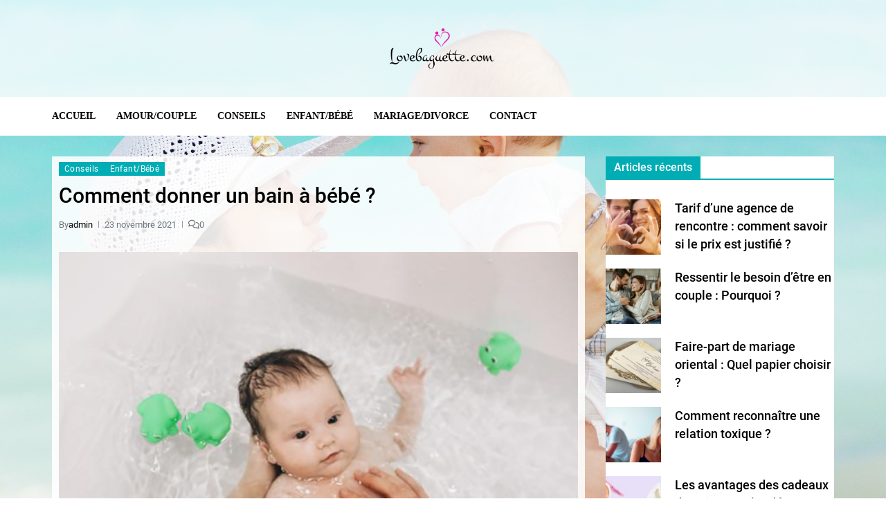

--- FILE ---
content_type: text/html
request_url: https://www.lovebaguette.com/comment-donner-un-bain-a-bebe/
body_size: 14610
content:
<!doctype html>
<html lang="fr-FR" data-theme="light">
<head>
	<meta charset="UTF-8">
	<meta name="viewport" content="width=device-width, initial-scale=1">
	<link rel="profile" href="https://gmpg.org/xfn/11">

	<title>Comment donner un bain à bébé ? &#8211; Famille, couple &amp; amour</title>
<meta name='robots' content='max-image-preview:large' />
	<style>img:is([sizes="auto" i], [sizes^="auto," i]) { contain-intrinsic-size: 3000px 1500px }</style>
	<link rel="alternate" type="application/rss+xml" title="Famille, couple &amp; amour &raquo; Flux" href="https://www.lovebaguette.com/feed/" />
<link rel="alternate" type="application/rss+xml" title="Famille, couple &amp; amour &raquo; Flux des commentaires" href="https://www.lovebaguette.com/comments/feed/" />
<link rel="alternate" type="application/rss+xml" title="Famille, couple &amp; amour &raquo; Comment donner un bain à bébé ? Flux des commentaires" href="https://www.lovebaguette.com/comment-donner-un-bain-a-bebe/feed/" />
<script>
window._wpemojiSettings = {"baseUrl":"https:\/\/s.w.org\/images\/core\/emoji\/15.0.3\/72x72\/","ext":".png","svgUrl":"https:\/\/s.w.org\/images\/core\/emoji\/15.0.3\/svg\/","svgExt":".svg","source":{"concatemoji":"https:\/\/www.lovebaguette.com\/wp-includes\/js\/wp-emoji-release.min.js?ver=6.7.4"}};
/*! This file is auto-generated */
!function(i,n){var o,s,e;function c(e){try{var t={supportTests:e,timestamp:(new Date).valueOf()};sessionStorage.setItem(o,JSON.stringify(t))}catch(e){}}function p(e,t,n){e.clearRect(0,0,e.canvas.width,e.canvas.height),e.fillText(t,0,0);var t=new Uint32Array(e.getImageData(0,0,e.canvas.width,e.canvas.height).data),r=(e.clearRect(0,0,e.canvas.width,e.canvas.height),e.fillText(n,0,0),new Uint32Array(e.getImageData(0,0,e.canvas.width,e.canvas.height).data));return t.every(function(e,t){return e===r[t]})}function u(e,t,n){switch(t){case"flag":return n(e,"\ud83c\udff3\ufe0f\u200d\u26a7\ufe0f","\ud83c\udff3\ufe0f\u200b\u26a7\ufe0f")?!1:!n(e,"\ud83c\uddfa\ud83c\uddf3","\ud83c\uddfa\u200b\ud83c\uddf3")&&!n(e,"\ud83c\udff4\udb40\udc67\udb40\udc62\udb40\udc65\udb40\udc6e\udb40\udc67\udb40\udc7f","\ud83c\udff4\u200b\udb40\udc67\u200b\udb40\udc62\u200b\udb40\udc65\u200b\udb40\udc6e\u200b\udb40\udc67\u200b\udb40\udc7f");case"emoji":return!n(e,"\ud83d\udc26\u200d\u2b1b","\ud83d\udc26\u200b\u2b1b")}return!1}function f(e,t,n){var r="undefined"!=typeof WorkerGlobalScope&&self instanceof WorkerGlobalScope?new OffscreenCanvas(300,150):i.createElement("canvas"),a=r.getContext("2d",{willReadFrequently:!0}),o=(a.textBaseline="top",a.font="600 32px Arial",{});return e.forEach(function(e){o[e]=t(a,e,n)}),o}function t(e){var t=i.createElement("script");t.src=e,t.defer=!0,i.head.appendChild(t)}"undefined"!=typeof Promise&&(o="wpEmojiSettingsSupports",s=["flag","emoji"],n.supports={everything:!0,everythingExceptFlag:!0},e=new Promise(function(e){i.addEventListener("DOMContentLoaded",e,{once:!0})}),new Promise(function(t){var n=function(){try{var e=JSON.parse(sessionStorage.getItem(o));if("object"==typeof e&&"number"==typeof e.timestamp&&(new Date).valueOf()<e.timestamp+604800&&"object"==typeof e.supportTests)return e.supportTests}catch(e){}return null}();if(!n){if("undefined"!=typeof Worker&&"undefined"!=typeof OffscreenCanvas&&"undefined"!=typeof URL&&URL.createObjectURL&&"undefined"!=typeof Blob)try{var e="postMessage("+f.toString()+"("+[JSON.stringify(s),u.toString(),p.toString()].join(",")+"));",r=new Blob([e],{type:"text/javascript"}),a=new Worker(URL.createObjectURL(r),{name:"wpTestEmojiSupports"});return void(a.onmessage=function(e){c(n=e.data),a.terminate(),t(n)})}catch(e){}c(n=f(s,u,p))}t(n)}).then(function(e){for(var t in e)n.supports[t]=e[t],n.supports.everything=n.supports.everything&&n.supports[t],"flag"!==t&&(n.supports.everythingExceptFlag=n.supports.everythingExceptFlag&&n.supports[t]);n.supports.everythingExceptFlag=n.supports.everythingExceptFlag&&!n.supports.flag,n.DOMReady=!1,n.readyCallback=function(){n.DOMReady=!0}}).then(function(){return e}).then(function(){var e;n.supports.everything||(n.readyCallback(),(e=n.source||{}).concatemoji?t(e.concatemoji):e.wpemoji&&e.twemoji&&(t(e.twemoji),t(e.wpemoji)))}))}((window,document),window._wpemojiSettings);
</script>
<link rel='stylesheet' id='pt-cv-public-style-css' href='https://www.lovebaguette.com/wp-content/plugins/content-views-query-and-display-post-page/public/assets/css/cv.css?ver=4.1' media='all' />
<style id='wp-emoji-styles-inline-css'>

	img.wp-smiley, img.emoji {
		display: inline !important;
		border: none !important;
		box-shadow: none !important;
		height: 1em !important;
		width: 1em !important;
		margin: 0 0.07em !important;
		vertical-align: -0.1em !important;
		background: none !important;
		padding: 0 !important;
	}
</style>
<link rel='stylesheet' id='wp-block-library-css' href='https://www.lovebaguette.com/wp-includes/css/dist/block-library/style.min.css?ver=6.7.4' media='all' />
<style id='wp-block-library-theme-inline-css'>
.wp-block-audio :where(figcaption){color:#555;font-size:13px;text-align:center}.is-dark-theme .wp-block-audio :where(figcaption){color:#ffffffa6}.wp-block-audio{margin:0 0 1em}.wp-block-code{border:1px solid #ccc;border-radius:4px;font-family:Menlo,Consolas,monaco,monospace;padding:.8em 1em}.wp-block-embed :where(figcaption){color:#555;font-size:13px;text-align:center}.is-dark-theme .wp-block-embed :where(figcaption){color:#ffffffa6}.wp-block-embed{margin:0 0 1em}.blocks-gallery-caption{color:#555;font-size:13px;text-align:center}.is-dark-theme .blocks-gallery-caption{color:#ffffffa6}:root :where(.wp-block-image figcaption){color:#555;font-size:13px;text-align:center}.is-dark-theme :root :where(.wp-block-image figcaption){color:#ffffffa6}.wp-block-image{margin:0 0 1em}.wp-block-pullquote{border-bottom:4px solid;border-top:4px solid;color:currentColor;margin-bottom:1.75em}.wp-block-pullquote cite,.wp-block-pullquote footer,.wp-block-pullquote__citation{color:currentColor;font-size:.8125em;font-style:normal;text-transform:uppercase}.wp-block-quote{border-left:.25em solid;margin:0 0 1.75em;padding-left:1em}.wp-block-quote cite,.wp-block-quote footer{color:currentColor;font-size:.8125em;font-style:normal;position:relative}.wp-block-quote:where(.has-text-align-right){border-left:none;border-right:.25em solid;padding-left:0;padding-right:1em}.wp-block-quote:where(.has-text-align-center){border:none;padding-left:0}.wp-block-quote.is-large,.wp-block-quote.is-style-large,.wp-block-quote:where(.is-style-plain){border:none}.wp-block-search .wp-block-search__label{font-weight:700}.wp-block-search__button{border:1px solid #ccc;padding:.375em .625em}:where(.wp-block-group.has-background){padding:1.25em 2.375em}.wp-block-separator.has-css-opacity{opacity:.4}.wp-block-separator{border:none;border-bottom:2px solid;margin-left:auto;margin-right:auto}.wp-block-separator.has-alpha-channel-opacity{opacity:1}.wp-block-separator:not(.is-style-wide):not(.is-style-dots){width:100px}.wp-block-separator.has-background:not(.is-style-dots){border-bottom:none;height:1px}.wp-block-separator.has-background:not(.is-style-wide):not(.is-style-dots){height:2px}.wp-block-table{margin:0 0 1em}.wp-block-table td,.wp-block-table th{word-break:normal}.wp-block-table :where(figcaption){color:#555;font-size:13px;text-align:center}.is-dark-theme .wp-block-table :where(figcaption){color:#ffffffa6}.wp-block-video :where(figcaption){color:#555;font-size:13px;text-align:center}.is-dark-theme .wp-block-video :where(figcaption){color:#ffffffa6}.wp-block-video{margin:0 0 1em}:root :where(.wp-block-template-part.has-background){margin-bottom:0;margin-top:0;padding:1.25em 2.375em}
</style>
<style id='classic-theme-styles-inline-css'>
/*! This file is auto-generated */
.wp-block-button__link{color:#fff;background-color:#32373c;border-radius:9999px;box-shadow:none;text-decoration:none;padding:calc(.667em + 2px) calc(1.333em + 2px);font-size:1.125em}.wp-block-file__button{background:#32373c;color:#fff;text-decoration:none}
</style>
<style id='global-styles-inline-css'>
:root{--wp--preset--aspect-ratio--square: 1;--wp--preset--aspect-ratio--4-3: 4/3;--wp--preset--aspect-ratio--3-4: 3/4;--wp--preset--aspect-ratio--3-2: 3/2;--wp--preset--aspect-ratio--2-3: 2/3;--wp--preset--aspect-ratio--16-9: 16/9;--wp--preset--aspect-ratio--9-16: 9/16;--wp--preset--color--black: #000000;--wp--preset--color--cyan-bluish-gray: #abb8c3;--wp--preset--color--white: #ffffff;--wp--preset--color--pale-pink: #f78da7;--wp--preset--color--vivid-red: #cf2e2e;--wp--preset--color--luminous-vivid-orange: #ff6900;--wp--preset--color--luminous-vivid-amber: #fcb900;--wp--preset--color--light-green-cyan: #7bdcb5;--wp--preset--color--vivid-green-cyan: #00d084;--wp--preset--color--pale-cyan-blue: #8ed1fc;--wp--preset--color--vivid-cyan-blue: #0693e3;--wp--preset--color--vivid-purple: #9b51e0;--wp--preset--gradient--vivid-cyan-blue-to-vivid-purple: linear-gradient(135deg,rgba(6,147,227,1) 0%,rgb(155,81,224) 100%);--wp--preset--gradient--light-green-cyan-to-vivid-green-cyan: linear-gradient(135deg,rgb(122,220,180) 0%,rgb(0,208,130) 100%);--wp--preset--gradient--luminous-vivid-amber-to-luminous-vivid-orange: linear-gradient(135deg,rgba(252,185,0,1) 0%,rgba(255,105,0,1) 100%);--wp--preset--gradient--luminous-vivid-orange-to-vivid-red: linear-gradient(135deg,rgba(255,105,0,1) 0%,rgb(207,46,46) 100%);--wp--preset--gradient--very-light-gray-to-cyan-bluish-gray: linear-gradient(135deg,rgb(238,238,238) 0%,rgb(169,184,195) 100%);--wp--preset--gradient--cool-to-warm-spectrum: linear-gradient(135deg,rgb(74,234,220) 0%,rgb(151,120,209) 20%,rgb(207,42,186) 40%,rgb(238,44,130) 60%,rgb(251,105,98) 80%,rgb(254,248,76) 100%);--wp--preset--gradient--blush-light-purple: linear-gradient(135deg,rgb(255,206,236) 0%,rgb(152,150,240) 100%);--wp--preset--gradient--blush-bordeaux: linear-gradient(135deg,rgb(254,205,165) 0%,rgb(254,45,45) 50%,rgb(107,0,62) 100%);--wp--preset--gradient--luminous-dusk: linear-gradient(135deg,rgb(255,203,112) 0%,rgb(199,81,192) 50%,rgb(65,88,208) 100%);--wp--preset--gradient--pale-ocean: linear-gradient(135deg,rgb(255,245,203) 0%,rgb(182,227,212) 50%,rgb(51,167,181) 100%);--wp--preset--gradient--electric-grass: linear-gradient(135deg,rgb(202,248,128) 0%,rgb(113,206,126) 100%);--wp--preset--gradient--midnight: linear-gradient(135deg,rgb(2,3,129) 0%,rgb(40,116,252) 100%);--wp--preset--font-size--small: 13px;--wp--preset--font-size--medium: 20px;--wp--preset--font-size--large: 36px;--wp--preset--font-size--x-large: 42px;--wp--preset--spacing--20: 0.44rem;--wp--preset--spacing--30: 0.67rem;--wp--preset--spacing--40: 1rem;--wp--preset--spacing--50: 1.5rem;--wp--preset--spacing--60: 2.25rem;--wp--preset--spacing--70: 3.38rem;--wp--preset--spacing--80: 5.06rem;--wp--preset--shadow--natural: 6px 6px 9px rgba(0, 0, 0, 0.2);--wp--preset--shadow--deep: 12px 12px 50px rgba(0, 0, 0, 0.4);--wp--preset--shadow--sharp: 6px 6px 0px rgba(0, 0, 0, 0.2);--wp--preset--shadow--outlined: 6px 6px 0px -3px rgba(255, 255, 255, 1), 6px 6px rgba(0, 0, 0, 1);--wp--preset--shadow--crisp: 6px 6px 0px rgba(0, 0, 0, 1);}:where(.is-layout-flex){gap: 0.5em;}:where(.is-layout-grid){gap: 0.5em;}body .is-layout-flex{display: flex;}.is-layout-flex{flex-wrap: wrap;align-items: center;}.is-layout-flex > :is(*, div){margin: 0;}body .is-layout-grid{display: grid;}.is-layout-grid > :is(*, div){margin: 0;}:where(.wp-block-columns.is-layout-flex){gap: 2em;}:where(.wp-block-columns.is-layout-grid){gap: 2em;}:where(.wp-block-post-template.is-layout-flex){gap: 1.25em;}:where(.wp-block-post-template.is-layout-grid){gap: 1.25em;}.has-black-color{color: var(--wp--preset--color--black) !important;}.has-cyan-bluish-gray-color{color: var(--wp--preset--color--cyan-bluish-gray) !important;}.has-white-color{color: var(--wp--preset--color--white) !important;}.has-pale-pink-color{color: var(--wp--preset--color--pale-pink) !important;}.has-vivid-red-color{color: var(--wp--preset--color--vivid-red) !important;}.has-luminous-vivid-orange-color{color: var(--wp--preset--color--luminous-vivid-orange) !important;}.has-luminous-vivid-amber-color{color: var(--wp--preset--color--luminous-vivid-amber) !important;}.has-light-green-cyan-color{color: var(--wp--preset--color--light-green-cyan) !important;}.has-vivid-green-cyan-color{color: var(--wp--preset--color--vivid-green-cyan) !important;}.has-pale-cyan-blue-color{color: var(--wp--preset--color--pale-cyan-blue) !important;}.has-vivid-cyan-blue-color{color: var(--wp--preset--color--vivid-cyan-blue) !important;}.has-vivid-purple-color{color: var(--wp--preset--color--vivid-purple) !important;}.has-black-background-color{background-color: var(--wp--preset--color--black) !important;}.has-cyan-bluish-gray-background-color{background-color: var(--wp--preset--color--cyan-bluish-gray) !important;}.has-white-background-color{background-color: var(--wp--preset--color--white) !important;}.has-pale-pink-background-color{background-color: var(--wp--preset--color--pale-pink) !important;}.has-vivid-red-background-color{background-color: var(--wp--preset--color--vivid-red) !important;}.has-luminous-vivid-orange-background-color{background-color: var(--wp--preset--color--luminous-vivid-orange) !important;}.has-luminous-vivid-amber-background-color{background-color: var(--wp--preset--color--luminous-vivid-amber) !important;}.has-light-green-cyan-background-color{background-color: var(--wp--preset--color--light-green-cyan) !important;}.has-vivid-green-cyan-background-color{background-color: var(--wp--preset--color--vivid-green-cyan) !important;}.has-pale-cyan-blue-background-color{background-color: var(--wp--preset--color--pale-cyan-blue) !important;}.has-vivid-cyan-blue-background-color{background-color: var(--wp--preset--color--vivid-cyan-blue) !important;}.has-vivid-purple-background-color{background-color: var(--wp--preset--color--vivid-purple) !important;}.has-black-border-color{border-color: var(--wp--preset--color--black) !important;}.has-cyan-bluish-gray-border-color{border-color: var(--wp--preset--color--cyan-bluish-gray) !important;}.has-white-border-color{border-color: var(--wp--preset--color--white) !important;}.has-pale-pink-border-color{border-color: var(--wp--preset--color--pale-pink) !important;}.has-vivid-red-border-color{border-color: var(--wp--preset--color--vivid-red) !important;}.has-luminous-vivid-orange-border-color{border-color: var(--wp--preset--color--luminous-vivid-orange) !important;}.has-luminous-vivid-amber-border-color{border-color: var(--wp--preset--color--luminous-vivid-amber) !important;}.has-light-green-cyan-border-color{border-color: var(--wp--preset--color--light-green-cyan) !important;}.has-vivid-green-cyan-border-color{border-color: var(--wp--preset--color--vivid-green-cyan) !important;}.has-pale-cyan-blue-border-color{border-color: var(--wp--preset--color--pale-cyan-blue) !important;}.has-vivid-cyan-blue-border-color{border-color: var(--wp--preset--color--vivid-cyan-blue) !important;}.has-vivid-purple-border-color{border-color: var(--wp--preset--color--vivid-purple) !important;}.has-vivid-cyan-blue-to-vivid-purple-gradient-background{background: var(--wp--preset--gradient--vivid-cyan-blue-to-vivid-purple) !important;}.has-light-green-cyan-to-vivid-green-cyan-gradient-background{background: var(--wp--preset--gradient--light-green-cyan-to-vivid-green-cyan) !important;}.has-luminous-vivid-amber-to-luminous-vivid-orange-gradient-background{background: var(--wp--preset--gradient--luminous-vivid-amber-to-luminous-vivid-orange) !important;}.has-luminous-vivid-orange-to-vivid-red-gradient-background{background: var(--wp--preset--gradient--luminous-vivid-orange-to-vivid-red) !important;}.has-very-light-gray-to-cyan-bluish-gray-gradient-background{background: var(--wp--preset--gradient--very-light-gray-to-cyan-bluish-gray) !important;}.has-cool-to-warm-spectrum-gradient-background{background: var(--wp--preset--gradient--cool-to-warm-spectrum) !important;}.has-blush-light-purple-gradient-background{background: var(--wp--preset--gradient--blush-light-purple) !important;}.has-blush-bordeaux-gradient-background{background: var(--wp--preset--gradient--blush-bordeaux) !important;}.has-luminous-dusk-gradient-background{background: var(--wp--preset--gradient--luminous-dusk) !important;}.has-pale-ocean-gradient-background{background: var(--wp--preset--gradient--pale-ocean) !important;}.has-electric-grass-gradient-background{background: var(--wp--preset--gradient--electric-grass) !important;}.has-midnight-gradient-background{background: var(--wp--preset--gradient--midnight) !important;}.has-small-font-size{font-size: var(--wp--preset--font-size--small) !important;}.has-medium-font-size{font-size: var(--wp--preset--font-size--medium) !important;}.has-large-font-size{font-size: var(--wp--preset--font-size--large) !important;}.has-x-large-font-size{font-size: var(--wp--preset--font-size--x-large) !important;}
:where(.wp-block-post-template.is-layout-flex){gap: 1.25em;}:where(.wp-block-post-template.is-layout-grid){gap: 1.25em;}
:where(.wp-block-columns.is-layout-flex){gap: 2em;}:where(.wp-block-columns.is-layout-grid){gap: 2em;}
:root :where(.wp-block-pullquote){font-size: 1.5em;line-height: 1.6;}
</style>
<link rel='stylesheet' id='blossomthemes-toolkit-css' href='https://www.lovebaguette.com/wp-content/plugins/blossomthemes-toolkit/public/css/blossomthemes-toolkit-public.min.css?ver=2.2.6' media='all' />
<link rel='stylesheet' id='contact-form-7-css' href='https://www.lovebaguette.com/wp-content/plugins/contact-form-7/includes/css/styles.css?ver=6.0.4' media='all' />
<link rel='stylesheet' id='swiper-css' href='https://www.lovebaguette.com/wp-content/themes/eximious-magazine/assets/lib/swiper/swiper-bundle.min.css?ver=6.7.4' media='all' />
<link rel='stylesheet' id='animate-css' href='https://www.lovebaguette.com/wp-content/themes/eximious-magazine/assets/lib/animate/animate.min.css?ver=6.7.4' media='all' />
<link rel='stylesheet' id='eximious-magazine-style-css' href='https://www.lovebaguette.com/wp-content/themes/eximious-magazine/style.css?ver=1.2.1' media='all' />
<link rel='stylesheet' id='eximious-magazine-google-fonts-css' href='https://www.lovebaguette.com/wp-content/fonts/edd3bffd34f6ad2ddb5e9421b4b801b9.css' media='all' />
<style id='akismet-widget-style-inline-css'>

			.a-stats {
				--akismet-color-mid-green: #357b49;
				--akismet-color-white: #fff;
				--akismet-color-light-grey: #f6f7f7;

				max-width: 350px;
				width: auto;
			}

			.a-stats * {
				all: unset;
				box-sizing: border-box;
			}

			.a-stats strong {
				font-weight: 600;
			}

			.a-stats a.a-stats__link,
			.a-stats a.a-stats__link:visited,
			.a-stats a.a-stats__link:active {
				background: var(--akismet-color-mid-green);
				border: none;
				box-shadow: none;
				border-radius: 8px;
				color: var(--akismet-color-white);
				cursor: pointer;
				display: block;
				font-family: -apple-system, BlinkMacSystemFont, 'Segoe UI', 'Roboto', 'Oxygen-Sans', 'Ubuntu', 'Cantarell', 'Helvetica Neue', sans-serif;
				font-weight: 500;
				padding: 12px;
				text-align: center;
				text-decoration: none;
				transition: all 0.2s ease;
			}

			/* Extra specificity to deal with TwentyTwentyOne focus style */
			.widget .a-stats a.a-stats__link:focus {
				background: var(--akismet-color-mid-green);
				color: var(--akismet-color-white);
				text-decoration: none;
			}

			.a-stats a.a-stats__link:hover {
				filter: brightness(110%);
				box-shadow: 0 4px 12px rgba(0, 0, 0, 0.06), 0 0 2px rgba(0, 0, 0, 0.16);
			}

			.a-stats .count {
				color: var(--akismet-color-white);
				display: block;
				font-size: 1.5em;
				line-height: 1.4;
				padding: 0 13px;
				white-space: nowrap;
			}
		
</style>
<script src="https://www.lovebaguette.com/wp-includes/js/jquery/jquery.min.js?ver=3.7.1" id="jquery-core-js"></script>
<script src="https://www.lovebaguette.com/wp-includes/js/jquery/jquery-migrate.min.js?ver=3.4.1" id="jquery-migrate-js"></script>
<link rel="https://api.w.org/" href="https://www.lovebaguette.com/wp-json/" /><link rel="alternate" title="JSON" type="application/json" href="https://www.lovebaguette.com/wp-json/wp/v2/posts/141" /><link rel="EditURI" type="application/rsd+xml" title="RSD" href="https://www.lovebaguette.com/xmlrpc.php?rsd" />
<meta name="generator" content="WordPress 6.7.4" />
<link rel="canonical" href="https://www.lovebaguette.com/comment-donner-un-bain-a-bebe/" />
<link rel='shortlink' href='https://www.lovebaguette.com/?p=141' />
<link rel="alternate" title="oEmbed (JSON)" type="application/json+oembed" href="https://www.lovebaguette.com/wp-json/oembed/1.0/embed?url=https%3A%2F%2Fwww.lovebaguette.com%2Fcomment-donner-un-bain-a-bebe%2F" />
<link rel="alternate" title="oEmbed (XML)" type="text/xml+oembed" href="https://www.lovebaguette.com/wp-json/oembed/1.0/embed?url=https%3A%2F%2Fwww.lovebaguette.com%2Fcomment-donner-un-bain-a-bebe%2F&#038;format=xml" />
<link rel="pingback" href="https://www.lovebaguette.com/xmlrpc.php">		<style type="text/css">
					.site-title,
			.site-description {
				position: absolute;
				clip: rect(1px, 1px, 1px, 1px);
			}
					</style>
		<style id="custom-background-css">
body.custom-background { background-image: url("https://www.lovebaguette.com/wp-content/uploads/2021/12/mother-84628_1920.jpg"); background-position: left top; background-size: cover; background-repeat: no-repeat; background-attachment: fixed; }
</style>
	<link rel="icon" href="https://www.lovebaguette.com/wp-content/uploads/2021/09/cropped-icon-32x32.png" sizes="32x32" />
<link rel="icon" href="https://www.lovebaguette.com/wp-content/uploads/2021/09/cropped-icon-192x192.png" sizes="192x192" />
<link rel="apple-touch-icon" href="https://www.lovebaguette.com/wp-content/uploads/2021/09/cropped-icon-180x180.png" />
<meta name="msapplication-TileImage" content="https://www.lovebaguette.com/wp-content/uploads/2021/09/cropped-icon-270x270.png" />
		<style id="wp-custom-css">
			.slider-wrapper.bg-image {
    height: 400px; 
}
#page {
	/* background: #ffffffab; */
}
.navigation.post-navigation {
	display: none;
}
.em-header-menu-wrap, .marquee-wrapper, #comments {
    background: #fff; 
}
.eximious_magazine_recent_posts, .widget_categories ul {
    background: #fff; 
	padding-left: 8px;
}
article {
	background: #fff;
    padding: 10px 10px 3px 10px;
}
.single .container {
	margin-top: 20px;
}
.main-navigation ul>li>a {
	font-size: 15px; 
	    font-family: cursive;
    text-transform: capitalize; 
}
.main-navigation ul>li>a:hover:after, .widget-title span, .trending-now-title, .cat-info a, .banner-caption-inner .cat-info a {
    background-color: rgb(224, 33, 124);
}
article {
    background: #ffffffe0;
}
header#masthead {
	    background: #ffffffd6;
}
.widget {
    background: #fff;
}
body.single .entry-content p, .article-block-wrapper .article-details .em-excerpt p {
	    color: #333;
}		</style>
		</head>

<body data-rsssl=1 class="post-template-default single single-post postid-141 single-format-standard custom-background wp-custom-logo wp-embed-responsive has-sticky-menu header_style_1 has-sidebar right-sidebar has-sticky-sidebar">



<div id="page" class="site">

	
	<a class="skip-link screen-reader-text" href="#site-content-wrapper">Skip to content</a>

	
	

<header id="masthead" class="site-header-row-wrapper site-header eximious-magazine-site-header" role="banner" >
	<div class="eximious-magazine-site-branding-row">
		<div class="wrapper">
			<div class="eximious-magazine-site-brand-ad-wrapper centered has-text-align-center">
				<div class="eximious-magazine-site-branding-main">
					
<div class="site-branding">

			<div class="site-logo">
			<a href="https://www.lovebaguette.com/" class="custom-logo-link" rel="home"><img width="971" height="366" src="https://www.lovebaguette.com/wp-content/uploads/2021/09/cropped-logo-1.png" class="custom-logo" alt="Famille, couple &amp; amour" decoding="async" fetchpriority="high" srcset="https://www.lovebaguette.com/wp-content/uploads/2021/09/cropped-logo-1.png 971w, https://www.lovebaguette.com/wp-content/uploads/2021/09/cropped-logo-1-300x113.png 300w, https://www.lovebaguette.com/wp-content/uploads/2021/09/cropped-logo-1-768x289.png 768w" sizes="(max-width: 971px) 100vw, 971px" /></a>		</div>
				<h1 class="site-title"><a href="https://www.lovebaguette.com/">Famille, couple &amp; amour</a></h1>
		
			<div class="site-description style_3">
			<span>Blog famille, couple, amour</span>
		</div>
	</div><!-- .site-branding -->
				</div>
							</div>
		</div> <!-- .wrapper -->
	</div>
</header>

<div class="site-header-row-wrapper eximious-magazine-primary-bar-row sticky-menu">
	<div class="primary-bar-row-wrapper">
		<div class="wrapper">
			<div class="eximious-magazine-primary-bar-wrapper">

						<div class="eximious-magazine-offcanvas-toggle hide-on-desktop">
			<button class="eximious-magazine-off-canvas-btn toggle toggle-off-canvas toggle-canvas-modal" data-modal=".eximious-magazine-canvas-block" data-body-class="showing-offcanvas-modal" data-focus=".eximious-magazine-off-canvas-close" aria-expanded="false">
				<span class="off-canvas-bars">
					<span class="bar-top"></span>
					<span class="bar-mid"></span>
					<span class="bar-low"></span>
				</span>
				<span class="toggle-text screen-reader-text">
					Off Canvas				</span>
			</button>
		</div>
				<div id="site-navigation" class="main-navigation eximious-magazine-primary-nav left-aligned-menu">
			
							<nav class="primary-menu-wrapper" aria-label="Primary">
					<ul class="primary-menu reset-list-style em-uppercase-primary-menu">
					<li id="menu-item-66" class="menu-item menu-item-type-post_type menu-item-object-page menu-item-home menu-item-66"><a href="https://www.lovebaguette.com/accueil/">Accueil</a></li>
<li id="menu-item-19" class="menu-item menu-item-type-taxonomy menu-item-object-category menu-item-19"><a href="https://www.lovebaguette.com/category/amour-couple/">Amour/Couple</a></li>
<li id="menu-item-18" class="menu-item menu-item-type-taxonomy menu-item-object-category current-post-ancestor current-menu-parent current-post-parent menu-item-18"><a href="https://www.lovebaguette.com/category/conseils/">Conseils</a></li>
<li id="menu-item-20" class="menu-item menu-item-type-taxonomy menu-item-object-category current-post-ancestor current-menu-parent current-post-parent menu-item-20"><a href="https://www.lovebaguette.com/category/enfant-bebe/">Enfant/Bébé</a></li>
<li id="menu-item-17" class="menu-item menu-item-type-taxonomy menu-item-object-category menu-item-17"><a href="https://www.lovebaguette.com/category/mariage-divorce/">Mariage/Divorce</a></li>
<li id="menu-item-16" class="menu-item menu-item-type-post_type menu-item-object-page current_page_parent menu-item-16"><a href="https://www.lovebaguette.com/contact/">Contact</a></li>
					</ul>
				</nav><!-- .primary-menu-wrapper -->
					</div>
				<div class="site-branding">
								<div class="site-logo">
						<a href="https://www.lovebaguette.com/" class="custom-logo-link" rel="home"><img width="971" height="366" src="https://www.lovebaguette.com/wp-content/uploads/2021/09/cropped-logo-1.png" class="custom-logo" alt="Famille, couple &amp; amour" decoding="async" srcset="https://www.lovebaguette.com/wp-content/uploads/2021/09/cropped-logo-1.png 971w, https://www.lovebaguette.com/wp-content/uploads/2021/09/cropped-logo-1-300x113.png 300w, https://www.lovebaguette.com/wp-content/uploads/2021/09/cropped-logo-1-768x289.png 768w" sizes="(max-width: 971px) 100vw, 971px" /></a>					</div>
							</div>
		
				<div class="secondary-navigation eximious-magazine-secondary-nav">
									</div>

			</div>
			
		</div>
	</div>
</div>

	
	<div id="site-content-wrapper">

	<main id="site-content" role="main" class="wrapper  wide-max-width single_style_1">

	<div id="primary" class="content-area ">

		<div class="primary-content-area-wrapper">
			
			<article id="post-141" class="post-141 post type-post status-publish format-standard has-post-thumbnail hentry category-conseils category-enfant-bebe">
	
<header class="entry-header">

			 <div class="entry-categories">
			<div class="eximious-magazine-entry-categories style_2">
				<div class="category-list">
											<span class="screen-reader-text">Categories</span>
										<a href="https://www.lovebaguette.com/category/conseils/" rel="category tag">Conseils</a> <a href="https://www.lovebaguette.com/category/enfant-bebe/" rel="category tag">Enfant/Bébé</a>				</div>
			</div>
		</div><!-- .entry-categories -->
		
	
	<h1 class="entry-title">Comment donner un bain à bébé ?</h1>
		
			<div class="entry-meta">
						<ul class="eximious-magazine-entry-meta">
									<li class="eximious-magazine-meta post-author">
						<span class="meta-text">
							By <a href="https://www.lovebaguette.com/author/admin/">admin</a>						</span>
					</li>
										<li class="eximious-magazine-meta post-date">
						<span class="meta-text">
							23 novembre 2021						</span>
					</li>
											<li class="eximious-magazine-meta post-comment">
														<span class="meta-text">
								<a href="https://www.lovebaguette.com/comment-donner-un-bain-a-bebe/#respond">
									<svg class="svg-icon" aria-hidden="true" role="img" focusable="false" xmlns="http://www.w3.org/2000/svg" viewBox="0 0 640 512"><path d="M88.2 309.1c9.8-18.3 6.8-40.8-7.5-55.8C59.4 230.9 48 204 48 176c0-63.5 63.8-128 160-128s160 64.5 160 128s-63.8 128-160 128c-13.1 0-25.8-1.3-37.8-3.6c-10.4-2-21.2-.6-30.7 4.2c-4.1 2.1-8.3 4.1-12.6 6c-16 7.2-32.9 13.5-49.9 18c2.8-4.6 5.4-9.1 7.9-13.6c1.1-1.9 2.2-3.9 3.2-5.9zM0 176c0 41.8 17.2 80.1 45.9 110.3c-.9 1.7-1.9 3.5-2.8 5.1c-10.3 18.4-22.3 36.5-36.6 52.1c-6.6 7-8.3 17.2-4.6 25.9C5.8 378.3 14.4 384 24 384c43 0 86.5-13.3 122.7-29.7c4.8-2.2 9.6-4.5 14.2-6.8c15.1 3 30.9 4.5 47.1 4.5c114.9 0 208-78.8 208-176S322.9 0 208 0S0 78.8 0 176zM432 480c16.2 0 31.9-1.6 47.1-4.5c4.6 2.3 9.4 4.6 14.2 6.8C529.5 498.7 573 512 616 512c9.6 0 18.2-5.7 22-14.5c3.8-8.8 2-19-4.6-25.9c-14.2-15.6-26.2-33.7-36.6-52.1c-.9-1.7-1.9-3.4-2.8-5.1C622.8 384.1 640 345.8 640 304c0-94.4-87.9-171.5-198.2-175.8c4.1 15.2 6.2 31.2 6.2 47.8l0 .6c87.2 6.7 144 67.5 144 127.4c0 28-11.4 54.9-32.7 77.2c-14.3 15-17.3 37.6-7.5 55.8c1.1 2 2.2 4 3.2 5.9c2.5 4.5 5.2 9 7.9 13.6c-17-4.5-33.9-10.7-49.9-18c-4.3-1.9-8.5-3.9-12.6-6c-9.5-4.8-20.3-6.2-30.7-4.2c-12.1 2.4-24.7 3.6-37.8 3.6c-61.7 0-110-26.5-136.8-62.3c-16 5.4-32.8 9.4-50 11.8C279 439.8 350 480 432 480z" /></svg>									0								</a>
							</span>
						</li>
						
			</ul>
					</div><!-- .entry-meta -->
	
</header><!-- .entry-header -->


	<div class="entry-image wide-max-width">
		<figure class="featured-media">
			<img width="800" height="600" src="https://www.lovebaguette.com/wp-content/uploads/2021/11/Comment-donner-un-bain-a-bebe-0.jpg" class="attachment-post-thumbnail size-post-thumbnail wp-post-image" alt="" decoding="async" srcset="https://www.lovebaguette.com/wp-content/uploads/2021/11/Comment-donner-un-bain-a-bebe-0.jpg 800w, https://www.lovebaguette.com/wp-content/uploads/2021/11/Comment-donner-un-bain-a-bebe-0-300x225.jpg 300w, https://www.lovebaguette.com/wp-content/uploads/2021/11/Comment-donner-un-bain-a-bebe-0-768x576.jpg 768w" sizes="(max-width: 800px) 100vw, 800px" />		</figure>
	</div>
	

<div class="entry-content">
	<p>Même si le bain est plus recommandé, la toilette fait plus d&rsquo;adeptes lorsqu&rsquo;il s&rsquo;agit d&rsquo;un nouveau-né. Parce qu&rsquo;un nourrisson est fragile et délicat, les parents rechignent toujours quand arrive l&rsquo;heure de lui donner un bain. Alors, comment donner un bain à son bébé ? Quels gestes adoptés pour éviter de faire mal à son bébé ? Quels produits utilisés ?</p>
<p><span id="more-141"></span></p>
<h2>Bain de bébé : comment le préparer ?</h2>
<p>Avant de donner un bain à bébé, il faut tout préparer dans les règles de l&rsquo;art. De la salle de bain à la serviette de bain, chaque détail doit être laissé au hasard. Voici principaux les points à vérifier :<br />
&#8211; La température de la salle de bain. Elle doit être comprise entre 22 et 25 °C.<br />
&#8211; L&rsquo;isolation. Toutes les fenêtres et portes doivent être fermées à l&rsquo;avance pour éviter les risques de courant d&rsquo;air.<br />
&#8211; L&rsquo;eau du bain. Sa température doit être comprise entre 35 et 37 °C.<br />
&#8211; Les nécessaires de bain. La serviette, le savon et autre produit servant à nettoyer le bébé doivent se trouver à proximité de la baignoire.</p>
<p><img decoding="async" class="aligncenter size-full wp-image-143" src="https://www.lovebaguette.com/wp-content/uploads/2021/11/Comment-donner-un-bain-a-bebe-1.jpg" alt="" width="500" height="250" srcset="https://www.lovebaguette.com/wp-content/uploads/2021/11/Comment-donner-un-bain-a-bebe-1.jpg 500w, https://www.lovebaguette.com/wp-content/uploads/2021/11/Comment-donner-un-bain-a-bebe-1-300x150.jpg 300w" sizes="(max-width: 500px) 100vw, 500px" /></p>
<h2>Bain de bébé : quels gestes adoptés ?</h2>
<p>Puisque le corps de bébé est encore si fragile, chaque geste doit être effecteur avec délicatesse. Lorsque vous le savonnez, vous prenez bébé de façon à ce qu&rsquo;il ne soit pas brusqué. Commencer par le bas du corps pour éviter qu&rsquo;il ne prenne froid. Terminer par sa tête s&rsquo;il n&rsquo;est pas trop énervé ou trop effrayer. Pour éviter que l&rsquo;eau de bain se salisse, mettez-le dans l&rsquo;eau après l&rsquo;avoir savonné. À noter que l&rsquo;eau ne doit pas entrer dans les oreilles d&rsquo;un nourrisson. Cela entraine une infection auditive chez eux.</p>
<p><img loading="lazy" decoding="async" class="aligncenter size-full wp-image-142" src="https://www.lovebaguette.com/wp-content/uploads/2021/11/Comment-donner-un-bain-a-bebe-2.jpg" alt="" width="500" height="250" srcset="https://www.lovebaguette.com/wp-content/uploads/2021/11/Comment-donner-un-bain-a-bebe-2.jpg 500w, https://www.lovebaguette.com/wp-content/uploads/2021/11/Comment-donner-un-bain-a-bebe-2-300x150.jpg 300w" sizes="auto, (max-width: 500px) 100vw, 500px" /></p>
<h2>Essentiel : le choix des produits et des accessoires de bain</h2>
<p>Donner un bain à bébé signifie bien choisir les produits et les accessoires à utiliser. Pour éviter les réactions allergiques et les problèmes cutanés que provoqueraient certaines substances nocives chez les bébés, il faut opter pour les meilleurs. Pour la serviette et le gant de toilette, le coton est la matière la plus conseillée. Quant aux produits, il faut les choisir selon l&rsquo;âge du bébé. Préférez ceux qui ne contiennent pas de savon, ceux au pH neutre. Surtout, optez pour des produits hypoallergéniques qui s&rsquo;adaptent à la peau de bébé.</p>
</div><!-- .entry-content -->


<div class="single-footer-info">
	</div>
</article><!-- #post-141 -->
	<nav class="navigation post-navigation" aria-label="Post">
		<div class="eximious-magazine-pagination-single style_1 nav-links">
									<a class="nav-previous" href="https://www.lovebaguette.com/nos-conseils-pour-reussir-ses-rencontres-en-ligne/">
							<span class="arrow" aria-hidden="true">&larr;</span>
							<span class="title"><span class="title-inner">Nos conseils pour réussir ses rencontres en ligne</span></span>
						</a>
												<a class="nav-next" href="https://www.lovebaguette.com/connaitre-les-differents-types-de-sites-de-rencontre/">
							<span class="arrow" aria-hidden="true">&rarr;</span>
							<span class="title"><span class="title-inner">Connaître les différents types de sites de rencontre</span></span>
						</a>
								</div><!-- .eximious-magazine-pagination-single -->
	</nav><!-- .post-navigation -->
	<div class="comments-wrapper">

	
		<div id="respond" class="comment-respond">
		<div class="saga-section-title"><h2 id="reply-title" class="saga-element-header comment-reply-title"><span>Leave a Reply</span> <small><a rel="nofollow" id="cancel-comment-reply-link" href="/comment-donner-un-bain-a-bebe/#respond" style="display:none;">Annuler la réponse</a></small></h2></div><form action="https://www.lovebaguette.com/wp-comments-post.php" method="post" id="commentform" class="comment-form" novalidate><p class="comment-notes"><span id="email-notes">Votre adresse e-mail ne sera pas publiée.</span> <span class="required-field-message">Les champs obligatoires sont indiqués avec <span class="required">*</span></span></p><p class="comment-form-comment"><label for="comment">Commentaire <span class="required">*</span></label> <textarea id="comment" name="comment" cols="45" rows="8" maxlength="65525" required></textarea></p><p class="comment-form-author"><label for="author">Nom <span class="required">*</span></label> <input id="author" name="author" type="text" value="" size="30" maxlength="245" autocomplete="name" required /></p>
<p class="comment-form-email"><label for="email">E-mail <span class="required">*</span></label> <input id="email" name="email" type="email" value="" size="30" maxlength="100" aria-describedby="email-notes" autocomplete="email" required /></p>
<p class="comment-form-url"><label for="url">Site web</label> <input id="url" name="url" type="url" value="" size="30" maxlength="200" autocomplete="url" /></p>
<p class="comment-form-cookies-consent"><input id="wp-comment-cookies-consent" name="wp-comment-cookies-consent" type="checkbox" value="yes" /> <label for="wp-comment-cookies-consent">Enregistrer mon nom, mon e-mail et mon site dans le navigateur pour mon prochain commentaire.</label></p>
<p class="form-submit"><input name="submit" type="submit" id="submit" class="submit" value="Laisser un commentaire" /> <input type='hidden' name='comment_post_ID' value='141' id='comment_post_ID' />
<input type='hidden' name='comment_parent' id='comment_parent' value='0' />
</p><p style="display: none !important;" class="akismet-fields-container" data-prefix="ak_"><label>&#916;<textarea name="ak_hp_textarea" cols="45" rows="8" maxlength="100"></textarea></label><input type="hidden" id="ak_js_1" name="ak_js" value="92"/><script>document.getElementById( "ak_js_1" ).setAttribute( "value", ( new Date() ).getTime() );</script></p></form>	</div><!-- #respond -->
	
</div>
		</div>
	</div><!--  #primary -->

					<div id="secondary" class="sidebar-area saga-sidebar-widget-style_1 saga-title-style-style_10 saga-title-align-left">
					<aside class="widget-area">
						<div id="bttk_pro_recent_post-6" class="widget eximious-magazine-widget widget_bttk_pro_recent_post"><div class="widget-content"><h3 class="widget-title"><span>Articles récents</span></h3>            <ul class="style-one">
                                    <li>
                                                    <a target="_self" href="https://www.lovebaguette.com/tarif-dune-agence-de-rencontre-comment-savoir-si-le-prix-est-justifie/" class="post-thumbnail">
                                <img width="330" height="190" src="https://www.lovebaguette.com/wp-content/uploads/2026/01/agence-matrimoniale-330x190.webp" class="attachment-post-slider-thumb-size size-post-slider-thumb-size wp-post-image" alt="agence matrimoniale" itemprop="image" decoding="async" loading="lazy" />                            </a>
                                                <div class="entry-header">
                            <span class="cat-links"><a target="_self" href="https://www.lovebaguette.com/category/amour-couple/" alt="View all posts in Amour/Couple">Amour/Couple</a></span>                            <h3 class="entry-title"><a target="_self" href="https://www.lovebaguette.com/tarif-dune-agence-de-rencontre-comment-savoir-si-le-prix-est-justifie/">Tarif d&rsquo;une agence de rencontre : comment savoir si le prix est justifié ?</a></h3>

                                                    </div>                        
                    </li>        
                                    <li>
                                                    <a target="_self" href="https://www.lovebaguette.com/ressentir-le-besoin-detre-en-couple-pourquoi/" class="post-thumbnail">
                                <img width="330" height="190" src="https://www.lovebaguette.com/wp-content/uploads/2025/08/couple-330x190.jpg" class="attachment-post-slider-thumb-size size-post-slider-thumb-size wp-post-image" alt="" itemprop="image" decoding="async" loading="lazy" />                            </a>
                                                <div class="entry-header">
                            <span class="cat-links"><a target="_self" href="https://www.lovebaguette.com/category/non-classe/" alt="View all posts in Non classé">Non classé</a></span>                            <h3 class="entry-title"><a target="_self" href="https://www.lovebaguette.com/ressentir-le-besoin-detre-en-couple-pourquoi/">Ressentir le besoin d&rsquo;être en couple : Pourquoi ?</a></h3>

                                                    </div>                        
                    </li>        
                                    <li>
                                                    <a target="_self" href="https://www.lovebaguette.com/faire-part-de-mariage-oriental-quel-papier-choisir/" class="post-thumbnail">
                                <img width="330" height="190" src="https://www.lovebaguette.com/wp-content/uploads/2025/07/faire-part-mariage-oriental-10-min-330x190.jpg" class="attachment-post-slider-thumb-size size-post-slider-thumb-size wp-post-image" alt="" itemprop="image" decoding="async" loading="lazy" />                            </a>
                                                <div class="entry-header">
                            <span class="cat-links"><a target="_self" href="https://www.lovebaguette.com/category/mariage-divorce/" alt="View all posts in Mariage/Divorce">Mariage/Divorce</a></span>                            <h3 class="entry-title"><a target="_self" href="https://www.lovebaguette.com/faire-part-de-mariage-oriental-quel-papier-choisir/">Faire-part de mariage oriental : Quel papier choisir ?</a></h3>

                                                    </div>                        
                    </li>        
                                    <li>
                                                    <a target="_self" href="https://www.lovebaguette.com/comment-reconnaitre-une-relation-toxique/" class="post-thumbnail">
                                <img width="330" height="190" src="https://www.lovebaguette.com/wp-content/uploads/2024/11/couple-330x190.jpg" class="attachment-post-slider-thumb-size size-post-slider-thumb-size wp-post-image" alt="" itemprop="image" decoding="async" loading="lazy" />                            </a>
                                                <div class="entry-header">
                            <span class="cat-links"><a target="_self" href="https://www.lovebaguette.com/category/amour-couple/" alt="View all posts in Amour/Couple">Amour/Couple</a></span>                            <h3 class="entry-title"><a target="_self" href="https://www.lovebaguette.com/comment-reconnaitre-une-relation-toxique/">Comment reconnaître une relation toxique ?</a></h3>

                                                    </div>                        
                    </li>        
                                    <li>
                                                    <a target="_self" href="https://www.lovebaguette.com/les-avantages-des-cadeaux-de-naissance-brodes-pour-les-nouveau-nes/" class="post-thumbnail">
                                <img width="330" height="190" src="https://www.lovebaguette.com/wp-content/uploads/2024/11/cadeau-brode-naissance-1-330x190.jpg" class="attachment-post-slider-thumb-size size-post-slider-thumb-size wp-post-image" alt="" itemprop="image" decoding="async" loading="lazy" />                            </a>
                                                <div class="entry-header">
                            <span class="cat-links"><a target="_self" href="https://www.lovebaguette.com/category/enfant-bebe/" alt="View all posts in Enfant/Bébé">Enfant/Bébé</a></span>                            <h3 class="entry-title"><a target="_self" href="https://www.lovebaguette.com/les-avantages-des-cadeaux-de-naissance-brodes-pour-les-nouveau-nes/">Les avantages des cadeaux de naissance brodés pour les nouveau-nés</a></h3>

                                                    </div>                        
                    </li>        
                            </ul>
            </div></div><div id="categories-4" class="widget eximious-magazine-widget widget_categories"><div class="widget-content"><h3 class="widget-title"><span>Catégories</span></h3>
			<ul>
					<li class="cat-item cat-item-4"><a href="https://www.lovebaguette.com/category/amour-couple/">Amour/Couple</a>
</li>
	<li class="cat-item cat-item-2"><a href="https://www.lovebaguette.com/category/conseils/">Conseils</a>
</li>
	<li class="cat-item cat-item-5"><a href="https://www.lovebaguette.com/category/enfant-bebe/">Enfant/Bébé</a>
</li>
	<li class="cat-item cat-item-3"><a href="https://www.lovebaguette.com/category/mariage-divorce/">Mariage/Divorce</a>
</li>
	<li class="cat-item cat-item-1"><a href="https://www.lovebaguette.com/category/non-classe/">Non classé</a>
</li>
			</ul>

			</div></div><div id="bttk_pro_recent_post-5" class="widget eximious-magazine-widget widget_bttk_pro_recent_post"><div class="widget-content"><h3 class="widget-title"><span>Articles récents</span></h3>            <ul class="style-one">
                                    <li>
                                                    <a target="_self" href="https://www.lovebaguette.com/tarif-dune-agence-de-rencontre-comment-savoir-si-le-prix-est-justifie/" class="post-thumbnail">
                                <img width="330" height="190" src="https://www.lovebaguette.com/wp-content/uploads/2026/01/agence-matrimoniale-330x190.webp" class="attachment-post-slider-thumb-size size-post-slider-thumb-size wp-post-image" alt="agence matrimoniale" itemprop="image" decoding="async" loading="lazy" />                            </a>
                                                <div class="entry-header">
                            <span class="cat-links"><a target="_self" href="https://www.lovebaguette.com/category/amour-couple/" alt="View all posts in Amour/Couple">Amour/Couple</a></span>                            <h3 class="entry-title"><a target="_self" href="https://www.lovebaguette.com/tarif-dune-agence-de-rencontre-comment-savoir-si-le-prix-est-justifie/">Tarif d&rsquo;une agence de rencontre : comment savoir si le prix est justifié ?</a></h3>

                                                    </div>                        
                    </li>        
                                    <li>
                                                    <a target="_self" href="https://www.lovebaguette.com/ressentir-le-besoin-detre-en-couple-pourquoi/" class="post-thumbnail">
                                <img width="330" height="190" src="https://www.lovebaguette.com/wp-content/uploads/2025/08/couple-330x190.jpg" class="attachment-post-slider-thumb-size size-post-slider-thumb-size wp-post-image" alt="" itemprop="image" decoding="async" loading="lazy" />                            </a>
                                                <div class="entry-header">
                            <span class="cat-links"><a target="_self" href="https://www.lovebaguette.com/category/non-classe/" alt="View all posts in Non classé">Non classé</a></span>                            <h3 class="entry-title"><a target="_self" href="https://www.lovebaguette.com/ressentir-le-besoin-detre-en-couple-pourquoi/">Ressentir le besoin d&rsquo;être en couple : Pourquoi ?</a></h3>

                                                    </div>                        
                    </li>        
                                    <li>
                                                    <a target="_self" href="https://www.lovebaguette.com/faire-part-de-mariage-oriental-quel-papier-choisir/" class="post-thumbnail">
                                <img width="330" height="190" src="https://www.lovebaguette.com/wp-content/uploads/2025/07/faire-part-mariage-oriental-10-min-330x190.jpg" class="attachment-post-slider-thumb-size size-post-slider-thumb-size wp-post-image" alt="" itemprop="image" decoding="async" loading="lazy" />                            </a>
                                                <div class="entry-header">
                            <span class="cat-links"><a target="_self" href="https://www.lovebaguette.com/category/mariage-divorce/" alt="View all posts in Mariage/Divorce">Mariage/Divorce</a></span>                            <h3 class="entry-title"><a target="_self" href="https://www.lovebaguette.com/faire-part-de-mariage-oriental-quel-papier-choisir/">Faire-part de mariage oriental : Quel papier choisir ?</a></h3>

                                                    </div>                        
                    </li>        
                                    <li>
                                                    <a target="_self" href="https://www.lovebaguette.com/comment-reconnaitre-une-relation-toxique/" class="post-thumbnail">
                                <img width="330" height="190" src="https://www.lovebaguette.com/wp-content/uploads/2024/11/couple-330x190.jpg" class="attachment-post-slider-thumb-size size-post-slider-thumb-size wp-post-image" alt="" itemprop="image" decoding="async" loading="lazy" />                            </a>
                                                <div class="entry-header">
                            <span class="cat-links"><a target="_self" href="https://www.lovebaguette.com/category/amour-couple/" alt="View all posts in Amour/Couple">Amour/Couple</a></span>                            <h3 class="entry-title"><a target="_self" href="https://www.lovebaguette.com/comment-reconnaitre-une-relation-toxique/">Comment reconnaître une relation toxique ?</a></h3>

                                                    </div>                        
                    </li>        
                                    <li>
                                                    <a target="_self" href="https://www.lovebaguette.com/les-avantages-des-cadeaux-de-naissance-brodes-pour-les-nouveau-nes/" class="post-thumbnail">
                                <img width="330" height="190" src="https://www.lovebaguette.com/wp-content/uploads/2024/11/cadeau-brode-naissance-1-330x190.jpg" class="attachment-post-slider-thumb-size size-post-slider-thumb-size wp-post-image" alt="" itemprop="image" decoding="async" loading="lazy" />                            </a>
                                                <div class="entry-header">
                            <span class="cat-links"><a target="_self" href="https://www.lovebaguette.com/category/enfant-bebe/" alt="View all posts in Enfant/Bébé">Enfant/Bébé</a></span>                            <h3 class="entry-title"><a target="_self" href="https://www.lovebaguette.com/les-avantages-des-cadeaux-de-naissance-brodes-pour-les-nouveau-nes/">Les avantages des cadeaux de naissance brodés pour les nouveau-nés</a></h3>

                                                    </div>                        
                    </li>        
                            </ul>
            </div></div><div id="categories-5" class="widget eximious-magazine-widget widget_categories"><div class="widget-content"><h3 class="widget-title"><span>Catégories</span></h3>
			<ul>
					<li class="cat-item cat-item-4"><a href="https://www.lovebaguette.com/category/amour-couple/">Amour/Couple</a>
</li>
	<li class="cat-item cat-item-2"><a href="https://www.lovebaguette.com/category/conseils/">Conseils</a>
</li>
	<li class="cat-item cat-item-5"><a href="https://www.lovebaguette.com/category/enfant-bebe/">Enfant/Bébé</a>
</li>
	<li class="cat-item cat-item-3"><a href="https://www.lovebaguette.com/category/mariage-divorce/">Mariage/Divorce</a>
</li>
	<li class="cat-item cat-item-1"><a href="https://www.lovebaguette.com/category/non-classe/">Non classé</a>
</li>
			</ul>

			</div></div>					</aside>
				</div>
					
</main> <!-- #site-content -->


	<div class="before-footer-widget-region  saga-title-style-style_10 saga-title-align-left" role="complementary">
				<div class="general-widget-area">
			<div id="custom_html-3" class="widget_text widget eximious-magazine-widget widget_custom_html"><div class="widget_text widget-content"><div class="textwidget custom-html-widget"><div>
Copyright 2021 -	<a href="https://www.lovebaguette.com/">lovebaguette.com</a>
</div></div></div></div>		</div>
			</div>
	


	<div class="site-sub-footer inverted-sub-footer">
		<div class="wrapper">
			<div class="eximious-magazine-footer-siteinfo">

				
					<div class="footer-credits">

													<div class="footer-copyright">
								Copyright &copy; 2026.							</div><!-- .footer-copyright -->
						
													<div class="theme-credit">
								Powered by <a href="https://unfoldwp.com/products/eximious-magazine" target = "_blank" rel="designer">Eximious Magazine</a>							</div>
						<!-- .theme-credit -->

					</div>
					
				
				
				
			</div><!-- .eximious-magazine-footer-siteinfo-->
		</div>
	</div>

	



	<a href="#" class="eximious-magazine-toggle-scroll-top eximious-magazine-floating-scroll-top fill-children-current-color right">
		<svg class="svg-icon" aria-hidden="true" role="img" focusable="false" xmlns="http://www.w3.org/2000/svg" width="16" height="16" viewBox="0 0 16 16"><path fill-rule="evenodd" d="M7.646 4.646a.5.5 0 0 1 .708 0l6 6a.5.5 0 0 1-.708.708L8 5.707l-5.646 5.647a.5.5 0 0 1-.708-.708l6-6z" /></svg>	</a>
		</div><!-- #site-content-wrapper -->
</div><!-- #page -->


<div class="eximious-magazine-canvas-modal eximious-magazine-canvas-block" role="dialog" aria-modal="true" aria-label="Offcanvas">
	<div class="eximious-magazine-canvas-header">
				<button class="close-canvas-modal eximious-magazine-off-canvas-close toggle fill-children-current-color">
			<span class="screen-reader-text">Close Off Canvas</span>
			<svg class="svg-icon" aria-hidden="true" role="img" focusable="false" xmlns="http://www.w3.org/2000/svg" width="20" height="20" viewBox="0 0 320 512"><path d="M310.6 361.4c12.5 12.5 12.5 32.75 0 45.25C304.4 412.9 296.2 416 288 416s-16.38-3.125-22.62-9.375L160 301.3L54.63 406.6C48.38 412.9 40.19 416 32 416S15.63 412.9 9.375 406.6c-12.5-12.5-12.5-32.75 0-45.25l105.4-105.4L9.375 150.6c-12.5-12.5-12.5-32.75 0-45.25s32.75-12.5 45.25 0L160 210.8l105.4-105.4c12.5-12.5 32.75-12.5 45.25 0s12.5 32.75 0 45.25l-105.4 105.4L310.6 361.4z" /></svg>		</button>
	</div>
		<div class="eximious-magazine-canvas-content  saga-title-style-style_10 saga-title-align-left">
		<nav aria-label="Mobile" role="navigation">
			<ul id="eximious-magazine-mobile-nav" class="eximious-magazine-responsive-menu reset-list-style">
				<li class="menu-item menu-item-type-post_type menu-item-object-page menu-item-home menu-item-66"><div class="ancestor-wrapper"><a href="https://www.lovebaguette.com/accueil/">Accueil</a></div><!-- .ancestor-wrapper --></li>
<li class="menu-item menu-item-type-taxonomy menu-item-object-category menu-item-19"><div class="ancestor-wrapper"><a href="https://www.lovebaguette.com/category/amour-couple/">Amour/Couple</a></div><!-- .ancestor-wrapper --></li>
<li class="menu-item menu-item-type-taxonomy menu-item-object-category current-post-ancestor current-menu-parent current-post-parent menu-item-18"><div class="ancestor-wrapper"><a href="https://www.lovebaguette.com/category/conseils/">Conseils</a></div><!-- .ancestor-wrapper --></li>
<li class="menu-item menu-item-type-taxonomy menu-item-object-category current-post-ancestor current-menu-parent current-post-parent menu-item-20"><div class="ancestor-wrapper"><a href="https://www.lovebaguette.com/category/enfant-bebe/">Enfant/Bébé</a></div><!-- .ancestor-wrapper --></li>
<li class="menu-item menu-item-type-taxonomy menu-item-object-category menu-item-17"><div class="ancestor-wrapper"><a href="https://www.lovebaguette.com/category/mariage-divorce/">Mariage/Divorce</a></div><!-- .ancestor-wrapper --></li>
<li class="menu-item menu-item-type-post_type menu-item-object-page current_page_parent menu-item-16"><div class="ancestor-wrapper"><a href="https://www.lovebaguette.com/contact/">Contact</a></div><!-- .ancestor-wrapper --></li>
			</ul>
		</nav>
			</div>
</div>

<script src="https://www.lovebaguette.com/wp-content/plugins/blossomthemes-toolkit/public/js/isotope.pkgd.min.js?ver=3.0.5" id="isotope-pkgd-js"></script>
<script src="https://www.lovebaguette.com/wp-includes/js/imagesloaded.min.js?ver=5.0.0" id="imagesloaded-js"></script>
<script src="https://www.lovebaguette.com/wp-includes/js/masonry.min.js?ver=4.2.2" id="masonry-js"></script>
<script src="https://www.lovebaguette.com/wp-content/plugins/blossomthemes-toolkit/public/js/blossomthemes-toolkit-public.min.js?ver=2.2.6" id="blossomthemes-toolkit-js"></script>
<script src="https://www.lovebaguette.com/wp-content/plugins/blossomthemes-toolkit/public/js/fontawesome/all.min.js?ver=6.1.1" id="all-js"></script>
<script src="https://www.lovebaguette.com/wp-content/plugins/blossomthemes-toolkit/public/js/fontawesome/v4-shims.min.js?ver=6.1.1" id="v4-shims-js"></script>
<script src="https://www.lovebaguette.com/wp-includes/js/dist/hooks.min.js?ver=4d63a3d491d11ffd8ac6" id="wp-hooks-js"></script>
<script src="https://www.lovebaguette.com/wp-includes/js/dist/i18n.min.js?ver=5e580eb46a90c2b997e6" id="wp-i18n-js"></script>
<script id="wp-i18n-js-after">
wp.i18n.setLocaleData( { 'text direction\u0004ltr': [ 'ltr' ] } );
</script>
<script src="https://www.lovebaguette.com/wp-content/plugins/contact-form-7/includes/swv/js/index.js?ver=6.0.4" id="swv-js"></script>
<script id="contact-form-7-js-translations">
( function( domain, translations ) {
	var localeData = translations.locale_data[ domain ] || translations.locale_data.messages;
	localeData[""].domain = domain;
	wp.i18n.setLocaleData( localeData, domain );
} )( "contact-form-7", {"translation-revision-date":"2025-02-06 12:02:14+0000","generator":"GlotPress\/4.0.1","domain":"messages","locale_data":{"messages":{"":{"domain":"messages","plural-forms":"nplurals=2; plural=n > 1;","lang":"fr"},"This contact form is placed in the wrong place.":["Ce formulaire de contact est plac\u00e9 dans un mauvais endroit."],"Error:":["Erreur\u00a0:"]}},"comment":{"reference":"includes\/js\/index.js"}} );
</script>
<script id="contact-form-7-js-before">
var wpcf7 = {
    "api": {
        "root": "https:\/\/www.lovebaguette.com\/wp-json\/",
        "namespace": "contact-form-7\/v1"
    }
};
</script>
<script src="https://www.lovebaguette.com/wp-content/plugins/contact-form-7/includes/js/index.js?ver=6.0.4" id="contact-form-7-js"></script>
<script id="pt-cv-content-views-script-js-extra">
var PT_CV_PUBLIC = {"_prefix":"pt-cv-","page_to_show":"5","_nonce":"e9f5a3bd3d","is_admin":"","is_mobile":"","ajaxurl":"https:\/\/www.lovebaguette.com\/wp-admin\/admin-ajax.php","lang":"","loading_image_src":"data:image\/gif;base64,R0lGODlhDwAPALMPAMrKygwMDJOTkz09PZWVla+vr3p6euTk5M7OzuXl5TMzMwAAAJmZmWZmZszMzP\/\/\/yH\/[base64]\/wyVlamTi3nSdgwFNdhEJgTJoNyoB9ISYoQmdjiZPcj7EYCAeCF1gEDo4Dz2eIAAAh+QQFCgAPACwCAAAADQANAAAEM\/DJBxiYeLKdX3IJZT1FU0iIg2RNKx3OkZVnZ98ToRD4MyiDnkAh6BkNC0MvsAj0kMpHBAAh+QQFCgAPACwGAAAACQAPAAAEMDC59KpFDll73HkAA2wVY5KgiK5b0RRoI6MuzG6EQqCDMlSGheEhUAgqgUUAFRySIgAh+QQFCgAPACwCAAIADQANAAAEM\/DJKZNLND\/[base64]"};
var PT_CV_PAGINATION = {"first":"\u00ab","prev":"\u2039","next":"\u203a","last":"\u00bb","goto_first":"Aller \u00e0 la premi\u00e8re page","goto_prev":"Aller \u00e0 la page pr\u00e9c\u00e9dente","goto_next":"Aller \u00e0 la page suivante","goto_last":"Aller \u00e0 la derni\u00e8re page","current_page":"La page actuelle est","goto_page":"Aller \u00e0 la page"};
</script>
<script src="https://www.lovebaguette.com/wp-content/plugins/content-views-query-and-display-post-page/public/assets/js/cv.js?ver=4.1" id="pt-cv-content-views-script-js"></script>
<script src="https://www.lovebaguette.com/wp-content/themes/eximious-magazine/assets/lib/swiper/swiper-bundle.min.js?ver=1.2.1" id="swiper-js"></script>
<script id="eximious-magazine-script-js-extra">
var EximiousMagazineVars = {"load_post_nonce":"283fd4bb10","ajaxurl":"https:\/\/www.lovebaguette.com\/wp-admin\/admin-ajax.php","query_vars":"{\"page\":0,\"name\":\"comment-donner-un-bain-a-bebe\",\"error\":\"\",\"m\":\"\",\"p\":0,\"post_parent\":\"\",\"subpost\":\"\",\"subpost_id\":\"\",\"attachment\":\"\",\"attachment_id\":0,\"pagename\":\"\",\"page_id\":0,\"second\":\"\",\"minute\":\"\",\"hour\":\"\",\"day\":0,\"monthnum\":0,\"year\":0,\"w\":0,\"category_name\":\"\",\"tag\":\"\",\"cat\":\"\",\"tag_id\":\"\",\"author\":\"\",\"author_name\":\"\",\"feed\":\"\",\"tb\":\"\",\"paged\":0,\"meta_key\":\"\",\"meta_value\":\"\",\"preview\":\"\",\"s\":\"\",\"sentence\":\"\",\"title\":\"\",\"fields\":\"\",\"menu_order\":\"\",\"embed\":\"\",\"category__in\":[],\"category__not_in\":[],\"category__and\":[],\"post__in\":[],\"post__not_in\":[],\"post_name__in\":[],\"tag__in\":[],\"tag__not_in\":[],\"tag__and\":[],\"tag_slug__in\":[],\"tag_slug__and\":[],\"post_parent__in\":[],\"post_parent__not_in\":[],\"author__in\":[],\"author__not_in\":[],\"search_columns\":[],\"ignore_sticky_posts\":false,\"suppress_filters\":false,\"cache_results\":true,\"update_post_term_cache\":true,\"update_menu_item_cache\":false,\"lazy_load_term_meta\":true,\"update_post_meta_cache\":true,\"post_type\":\"\",\"posts_per_page\":10,\"nopaging\":false,\"comments_per_page\":\"50\",\"no_found_rows\":false,\"order\":\"DESC\"}"};
</script>
<script src="https://www.lovebaguette.com/wp-content/themes/eximious-magazine/assets/custom/js/script.min.js?ver=1.2.1" id="eximious-magazine-script-js"></script>
<script src="https://www.lovebaguette.com/wp-includes/js/comment-reply.min.js?ver=6.7.4" id="comment-reply-js" async data-wp-strategy="async"></script>

</body>
</html>
